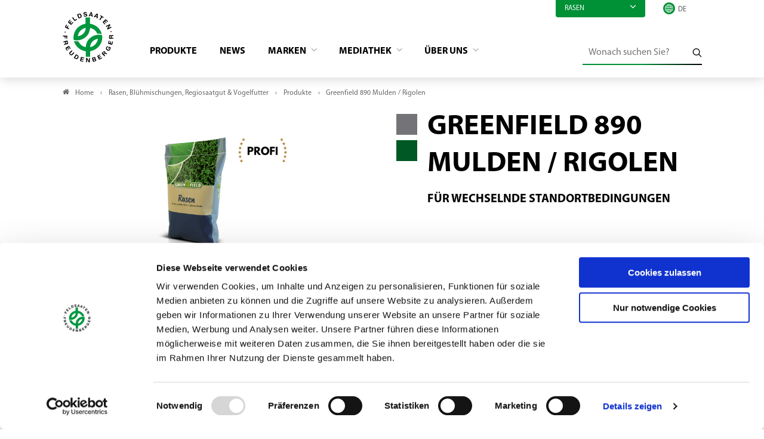

--- FILE ---
content_type: text/html; charset=utf-8
request_url: https://www.freudenberger.net/rasen/produkte/mischung/greenfield-890-mulden-rigolen
body_size: 7797
content:
<!DOCTYPE html>
<html lang="de">
<head>

<meta charset="utf-8">
<!-- 
	- - - - - - - - - - - - - - - - - - - - - - - - - - - - - - - - - - - - - - - - - - - - - - - - - - - - -
	
	                                                   .:/+//-`        `-:/++/:`
	                                                `+yhhhhhhhhy+-  `:oyhhhhhhhhs:
	                                               .yhhhhhhhhhhhhhs+yhhhhhhhhhhhhh+
	yMMMMMN`  +MMMMMy   dMMMMM` dMMMMMMMMMMMMMd    shhhhhhhhhhhhhhhhhhhhhhhhhhhhhhh-
	 yMMMMN`  +MMMMMy   dMMMMm` dMMMMMMMMMMMMMd    hhhhhhhhhhhhhhhhhhhhhhhhhhhhhhhh/
	 .NMMMMo  dMMMMMM. -MMMMM/  dMMMMd             yhhhhhhhhhhhhhhhhhhhhhhhhhhhhhhh:
	  oMMMMN`-MMMMMMMs yMMMMm   dMMMMs             :hhhhhhhhhhhhhhhhhhhhhhhhhhhhhhs`
	  `mMMMMoyMMMMMMMN-MMMMM/   dMMMMNmmmmm+        /hhhhhhhhhhhhhhhhhhhhhhhhhhhhy.
	   /MMMMNNMMMsMMMMNMMMMd    dMMMMMMMMMM+         :yhhhhhhhhhhhhhhhhhhhhhhhhho`
	    dMMMMMMMN`dMMMMMMMM:    dMMMMh                .ohhhhhhhhhhhhhhhhhhhhhhy:`
	    -MMMMMMMy /MMMMMMMd     dMMMMs                  -shhhhhhhhhhhhhhhhhhy+`
	     yMMMMMM: `NMMMMMM:     dMMMMNddddddddy          `-ohhhhhhhhhhhhhhy+.
	     .NMMMMm   sMMMMMh      dMMMMMMMMMMMMMd            `-oyhhhhhhhhhy/.
	                                                          -oyhhhhhs/`
	                                                            .+yhs:`
	                                                              .:.
	           MMMMMMMMMMMMMMMM :NMMMMo   .mMMMMh` sMMMMMMMMMMMNd      hNMMMMMMMNdo    MMMMMMMMMMMMMs
	           mmmmmMMMMMNmmmmm  /MMMMM: `hMMMMd`  sMMMMMmmmmMMMMMs   MMMMMmdmNMMMMd   mmmmmNMMMMMMMs
	                dMMMMs        +MMMMN.sMMMMd.   sMMMMd    oMMMMM :MMMMM/`  -mMMMMs     -odMMMMNdo.
	                dMMMMo         oMMMMmMMMMm.    sMMMMd    oMMMMM +MMMMM     yMMMMd    yMMMMMMMd/`
	                dMMMMo          sMMMMMMMN.     sMMMMMmmmNMMMMN  +MMMMM     yMMMMd    -dMNmNMMMMd.
	                dMMMMo           yMMMMMN-      sMMMMMMMMMMNmy   +MMMMM     yMMMMd          hMMMMh
	                dMMMMo            MMMMMo       sMMMMm           /MMMMM.    dMMMMh  hhhhs   sMMMMN
	                dMMMMo            MMMMM+       sMMMMd           `mMMMMms+odMMMMM:  MMMMMy+sMMMMMs
	                dMMMMo            MMMMM+       sMMMMd            `yMMMMMMMMMMMm:   /mMMMMMMMMMNs
	                dMMMMo            MMMMM+       sMMMMd              .+ydmmmmho-      /sdmmmmmdy+`
	
	
	
	Auch unter der Haube geht’s bei uns mit Leidenschaft zu.
	© SCHAFFRATH ⋅|⋅ Deine TYPO3-Agentur ⋅|⋅ www.schaffrath.de/digital
	
	✔erfahren  ✔agil  ✔zertifiziert  ✔partnerschaftlich
	
	- - - - - - - - - - - - - - - - - - - - - - - - - - - - - - - - - - - - - - - - - - - - - - - - - - - - -

	This website is powered by TYPO3 - inspiring people to share!
	TYPO3 is a free open source Content Management Framework initially created by Kasper Skaarhoj and licensed under GNU/GPL.
	TYPO3 is copyright 1998-2026 of Kasper Skaarhoj. Extensions are copyright of their respective owners.
	Information and contribution at https://typo3.org/
-->


<link rel="icon" href="/_assets/d49b1b5a02c5e94b6bb9c00570a48fa0/Images/favicon.ico" type="image/vnd.microsoft.icon">
<title>Greenfield 890 Mulden / Rigolen - Feldsaaten Freudenberger</title>
<meta name="generator" content="TYPO3 CMS">
<meta name="description" content="Professionelle Rasenmischungen nach RSM-Standards und Spezialmischungen: für Landschaftsbau ✔ Sportplatzbau ✔ Gartenbau ✔ Rasenmischung für den Profi gesucht? ► Informiere dich!">
<meta name="keywords" content="Festuca rubra commutata, Festuca trachyphylla, Lolium perenne, Festuca rubra rubra, Poa nemoralis, Poa trivialis, Poa pratensis, Ausläufer, Rhizom, Rhizome, Mulden und Rigolen, Mulden-Rigolen, Mulden+Rigolen, Mulden &amp; Rigolen, Entwässerung, Regenbecken,

GF, Greenfield, 890, GF-890, GF 890, GF890, Greenfield 890, 890,
Mulden, Rigolen,">
<meta name="viewport" content="width=device-width, initial-scale=1.0001, minimum-scale=1.0001, maximum-scale=2.0001, user-scalable=yes">
<meta name="robots" content="index, follow">
<meta property="og:site_name" content="Freudenberger">
<meta property="og:title" content="Greenfield 890 Mulden / Rigolen">
<meta property="og:type" content="article">
<meta property="og:url" content="https://www.freudenberger.net/rasen/produkte/mischung/greenfield-890-mulden-rigolen">
<meta property="og:updated_time" content="2025-08-07T16:13:53+02:00">
<meta property="og:description" content="Professionelle Rasenmischungen nach RSM-Standards und Spezialmischungen: für Landschaftsbau ✔ Sportplatzbau ✔ Gartenbau ✔ Rasenmischung für den Profi gesucht? ► Informiere dich!">
<meta property="og:image" content="https://www.freudenberger.net/_assets/d49b1b5a02c5e94b6bb9c00570a48fa0/Images/socialmedia-placeholder-facebook.jpg">
<meta name="twitter:title" content="Greenfield 890 Mulden / Rigolen">
<meta name="twitter:description" content="Professionelle Rasenmischungen nach RSM-Standards und Spezialmischungen: für Landschaftsbau ✔ Sportplatzbau ✔ Gartenbau ✔ Rasenmischung für den Profi gesucht? ► Informiere dich!">
<meta name="twitter:card" content="summary">
<meta name="twitter:image" content="https://www.freudenberger.net/_assets/d49b1b5a02c5e94b6bb9c00570a48fa0/Images/socialmedia-placeholder-twitter.jpg">
<meta name="twitter:type" content="article">
<meta name="format-detection" content="telephone=no">


<link rel="stylesheet" href="/_assets/d49b1b5a02c5e94b6bb9c00570a48fa0/Styles/Vendor/icon-fonts/fontawesome/5.15.3/all.css?1767688909" media="all">
<link rel="stylesheet" href="/_assets/d49b1b5a02c5e94b6bb9c00570a48fa0/Styles/Vendor/icon-fonts/font-icons/font-icons.css?1767688909" media="all">
<link rel="stylesheet" href="/typo3temp/assets/compressed/merged-1322dd9bc8fa268f2c106ec34670a669-cf1f95ba89e26a1d774dc20e7ff5e302.css?1767712963" media="all">


<script src="https://consent.cookiebot.com/uc.js?cbid=997ff1ff-3227-4a91-a7e5-2221811aaad3&amp;blockingmode=auto&amp;culture=DE" type="text/javascript" async="async"></script>
<script src="/typo3temp/assets/compressed/merged-8133b5f6ce27706de57dcc0deacc40ef-4114886faa00f182ce9271699022a62f.js?1767712963"></script>

<script>
/*<![CDATA[*/
/*cookie-consent*/
var tt = 'tm', tracking = false;
 /* Google tags */
function trackingInit() {  if (!tracking) {    var tm = document.createElement('script');    tm.src = 'https://www.googletagmanager.com/gtag/js?id=G-CYEMDGKY7D';    tm.async = true;    tm.defer = true;    document.head.appendChild(tm);    window.dataLayer = window.dataLayer || [];    function gtag(){dataLayer.push(arguments);}    gtag('js', new Date());    gtag('config', 'G-CYEMDGKY7D', { 'anonymize_ip': true });    tracking = true;  }}
window.addEventListener('CookiebotOnLoad', function() {  window.CookieConsent.mutateEventListeners = false;});function setConsent() {  if (typeof Cookiebot !== 'undefined' && Cookiebot.consent.statistics) {trackingInit();  }}window.addEventListener('CookiebotOnAccept', setConsent);setConsent()

/*]]>*/
</script>

<link rel="canonical" href="https://www.freudenberger.net/rasen/produkte/mischung/greenfield-890-mulden-rigolen"/>
</head>
<body class=" subpage is-template-1"> 

    <a id="top" title="Nach oben"></a><header class="header" data-type="sticky"><div class="container"><div class="flex"><div class="logo-wrap"><div class="header-logo logo-in-navi"><a class="logolink" href="/"><img title="Feldsaaten Freudenberger" alt="Logo Feldsaaten Freudenberger" src="/_assets/d49b1b5a02c5e94b6bb9c00570a48fa0/Images/logo/feldsaaten-freudenberger-logo.svg" width="200" height="200" /></a></div></div><div class="navi-wrap"><div class="meta-navi-wrap hidden-xs hidden-sm hidden-md hidden-lg"><div class="topic-menu"><div class="topic-menu-head" data-type="toggle" data-dest=".topic-menu-dropdown"><div class="menuitem">
                            Rasen
                            <i class="closed icon-angle-down"></i></div></div><div class="topic-menu-dropdown hidden" ><div class="menuitem"><a href="/landwirtschaft" target="_self">
                                    Landwirtschaft
                                </a></div><div class="menuitem"><a href="/biosaatgut" target="_self">
                                    Bio-Saatgut
                                </a></div></div></div><div class="overlay-dropdown"></div><nav class="meta-navi"><ul><li></li></ul></nav><div class="language-select-wrapper languagemenu-wrap"><div class="language-select-wrapper"><i class="icon-line2-globe"></i><label for="languageselect-desktop" class="hidden">
				Sprachauswahl
			</label><select name="language" class="languageselect" id="languageselect-desktop"><option value="">DE</option><option value="/en/lawns-flowering-mixtures-regional-seeds-and-bird-feed/products/mixture/greenfield-890-trough-trench">
										EN
									</option></select></div></div></div><div class="main-navi-wrap"><div id="lns-nav"><div class="container"><div class="header-logo logo-in-mobilenavi hidden-lg hidden-xl hidden-xxl"><a class="logolink" href="/"><img title="Feldsaaten Freudenberger" alt="Logo Feldsaaten Freudenberger" src="/_assets/d49b1b5a02c5e94b6bb9c00570a48fa0/Images/logo/feldsaaten-freudenberger-logo.svg" width="200" height="200" /></a></div><nav class="main-menu"><ul class="lvl-0"><li class=" active"><a href="/rasen/produkte" target="_self">
                Produkte
            </a></li><li class=" "><a href="/rasen/news" target="_self">
                News
            </a></li><li class="sub "><a href="/rasen/marken" target="_self">
                Marken
            </a><div class="megamenu"><ul class="lvl-1"><li class="sub-col "><a href="/rasen/marken/loretta" target="_self"><span class="img-logo"><img src="/fileadmin/_processed_/0/a/csm_Logo_Loretta_fdeb0428e5.png" width="300" height="150" alt="" /></span></a></li><li class="sub-col "><a href="/rasen/marken/greenfield" target="_self"><span class="img-logo"><img src="/fileadmin/_processed_/c/b/csm_Logo_Greenfield_2562bf405c.png" width="300" height="150" alt="" /></span></a></li><li class="sub-col "><a href="/rasen/marken/gruene-oase" target="_self"><span class="img-logo"><img src="/fileadmin/_processed_/6/e/csm_Logo_Gruene_Oase_a6a936b878.png" width="300" height="150" alt="" /></span></a></li><li class="sub-col "><a href="/rasen/marken/greenline" target="_self"><span class="img-logo"><img src="/fileadmin/_processed_/2/1/csm_Logo_Greenline_e74599a35e.png" width="300" height="150" alt="" /></span></a></li><li class="sub-col "><a href="/rasen/marken/proseed" target="_self"><span class="img-logo"><img src="/fileadmin/_processed_/5/6/csm_Logo_ProSeed_531ba486fe.png" width="300" height="150" alt="" /></span></a></li><li class="sub-col "><a href="/rasen/marken/petnatura" target="_self"><span class="img-logo"><img src="/fileadmin/_processed_/6/6/csm_Logo_PetNatura_95f6eb8973.jpg" width="300" height="213" alt="" /></span></a></li><li class="sub-col "><a href="/rasen/marken/renatura" target="_self"><span class="img-logo"><img src="/fileadmin/_processed_/2/2/csm_ReNatura_Logo_24688b03d4.png" width="300" height="186" alt="" /></span></a></li><li class="sub-col "><a href="/rasen/marken/freudi" target="_self"><span class="img-logo"><img src="/fileadmin/_processed_/9/1/csm_Freudi_Logo_01_16834f4902.jpg" width="300" height="287" alt="" /></span></a></li></ul></div><i class="menu-sub icon-open-submenu"></i></li><li class="sub "><a href="/rasen/mediathek" target="_self">
                Mediathek
            </a><div class="megamenu"><ul class="lvl-1"><li class="sub-col "><a href="/rasen/mediathek/kataloge" target="_self">
                    Kataloge
                    </a></li><li class="sub-col "><a href="/rasen/mediathek/bildmaterial" target="_self">
                    Bildmaterial
                    </a></li><li class="sub-col "><a href="/rasen/mediathek/videomaterial" target="_self">
                    Videomaterial
                    </a></li><li class="sub-col "><a href="/rasen/mediathek/fachinformationen" target="_self">
                    Fachinformationen
                    </a></li><li class="sub-col "><a href="/rasen/mediathek/zertifikate-bescheinigungen" target="_self">
                    Zertifikate &amp; Bescheinigungen
                    </a></li></ul></div><i class="menu-sub icon-open-submenu"></i></li><li class="sub "><a href="/rasen/ueber-uns" target="_self">
                Über Uns
            </a><div class="megamenu"><ul class="lvl-1"><li class="sub-col "><a href="/rasen/ueber-uns/das-unternehmen" target="_self">
                    Das Unternehmen
                    </a></li><li class="sub-col "><a href="/rasen/ueber-uns/forschung-entwicklung" target="_self">
                    Forschung &amp; Entwicklung
                    </a></li><li class="sub-col "><a href="/rasen/ueber-uns/vermehrung" target="_self">
                    Vermehrung
                    </a></li><li class="sub-col "><a href="/rasen/ueber-uns/ansprechpartner" target="_self">
                    Ansprechpartner
                    </a></li><li class="sub-col "><a href="/rasen/ueber-uns/stellenangebote" target="_self">
                    Stellenangebote
                    </a></li></ul></div><i class="menu-sub icon-open-submenu"></i></li></ul></nav><div class="meta-navi-wrap hidden-xl hidden-xxl"><div class="topic-menu"><div class="topic-menu-head" data-type="toggle" data-dest=".topic-menu-dropdown"><div class="menuitem">
                            Rasen
                            <i class="closed icon-angle-down"></i></div></div><div class="topic-menu-dropdown hidden" ><div class="menuitem"><a href="/landwirtschaft" target="_self">
                                    Landwirtschaft
                                </a></div><div class="menuitem"><a href="/biosaatgut" target="_self">
                                    Bio-Saatgut
                                </a></div></div></div><div class="overlay-dropdown"></div><nav class="meta-navi"><ul><li><a href="/kontakt">Kontakt</a></li></ul></nav><div class="additional-nav-elements"><div class="language-select-wrapper languagemenu-wrap"><div class="language-select-wrapper"><i class="icon-line2-globe"></i><label for="languageselect-mobile" class="hidden">
				Sprachauswahl
			</label><select name="language" class="languageselect" id="languageselect-mobile"><option value="">DE</option><option value="/en/lawns-flowering-mixtures-regional-seeds-and-bird-feed/products/mixture/greenfield-890-trough-trench">
										EN
									</option></select></div></div></div></div></div></div><div class="additional-nav-elements hidden-xs hidden-sm hidden-md hidden-lg"><div class="navi-searchfield searchfield-in-desktopnavi"><div class="tx_solr"><div class="tx-solr-search-form"><form id="tx-solr-search-form-pi-results" class="tx-solr-search-form-pi-results" method="get" action="/rasen/suche" accept-charset="utf-8" rel="nofollow"><fieldset><legend class="hidden">Wonach suchen Sie?</legend><label for="input-searchfield"><span class="hidden">Wonach suchen Sie?</span></label><input type="text" class="tx-solr-q lns-solr-livesearch" placeholder="Wonach suchen Sie?" autocomplete="off" name="q" id="input-searchfield" /><button class="btn btn-plain tx-solr-submit"><i class="icon-line-search"></i><span class="hidden">Wonach suchen Sie?</span></button></fieldset></form></div></div></div></div><div class="mobile-search-wrap hidden-xl hidden-xxl"><a title="Zur Suche" href="/rasen/suche"><div class="btn btn-primary search-button"><i class="fas fa-search"></i></div></a></div></div></div></div><div class="lns-nav-trigger menu-trigger" data-type="toggle" data-dest="body" data-classname="mainmenu-isopen"><div class="bars"></div><div class="bars"></div><div class="bars"></div></div><div class="lns-nav-trigger lns-nav-close-overlay"></div></div></header><main id="content" class="main template-"><div class="breadcrumbarea clearfix"><div class="container"><ul itemscope itemtype="http://schema.org/BreadcrumbList"><li class="home"><a href="/" title="Link zur Seite Freudenberger"><i class="icon-home2"></i>Home</a></li><li itemscope itemtype="http://schema.org/ListItem" itemprop="itemListElement"><a href="/rasen" title="Link zur Seite Rasen, Blühmischungen, Regiosaatgut & Vogelfutter" itemscope itemtype="http://schema.org/Thing" itemprop="item" itemid="/rasen"><span itemprop="name">Rasen, Blühmischungen, Regiosaatgut & Vogelfutter</span></a><meta itemprop="position" content="1" /></li><li itemscope itemtype="http://schema.org/ListItem" itemprop="itemListElement"><a href="/rasen/produkte" title="Link zur Seite Produkte" itemscope itemtype="http://schema.org/Thing" itemprop="item" itemid="/rasen/produkte"><span itemprop="name">Produkte</span></a><meta itemprop="position" content="2" /></li><li itemscope itemtype="http://schema.org/ListItem" itemprop="itemListElement"><span itemscope itemtype="http://schema.org/Thing" itemprop="item" itemid="/rasen/produkte/mischung/greenfield-890-mulden-rigolen"><span itemprop="name">Greenfield 890 Mulden / Rigolen</span></span><meta itemprop="position" content="3" /></li></ul></div></div><div class="maincontent"><!--TYPO3SEARCH_begin--><div class="container"><div id="c1500" class="lns-sitepackage frame frame-default frame-type-lnsproductfinder_productshow layout-0   "><div class="0"><div class="lns-productfinder"><div class="container lns-productfinderdetail"><div class="row"><div class="col-12 col-sm-12 col-md-12 col-lg-6 col-xl-6"><div class="product-image-slider flex-slider lns-gadgets horizontal" data-type="slider"
                         data-interval="7500"
                         data-options="autoplay thumbs off off"><ul class="slides"><li><figure><img title="Sack_Greenfield_Profi.png" alt="Sack_Greenfield_Profi.png" width="900" height="900" src="/fileadmin/_processed_/2/2/csm_Sack_Greenfield_Profi_c802b7c846.png" srcset="/fileadmin/_processed_/2/2/csm_Sack_Greenfield_Profi_ba5d23d192.png 500w, /fileadmin/_processed_/2/2/csm_Sack_Greenfield_Profi_dfb03a0996.png 800w, /fileadmin/_processed_/2/2/csm_Sack_Greenfield_Profi_c802b7c846.png 900w" sizes="(max-width: 575px) 500px, (max-width: 767px) 800px, (max-width: 991px) 900px, (max-width: 1199px) 900px, (min-width: 1200px) 900px, 100vw" loading="lazy" /></figure></li><li><figure><img title="Greenfield_Logo_quadratisch_01.jpg" alt="Greenfield_Logo_quadratisch_01.jpg" width="900" height="878" src="/fileadmin/_processed_/7/7/csm_Greenfield_Logo_quadratisch_01_bdde08f89c.jpg" srcset="/fileadmin/_processed_/7/7/csm_Greenfield_Logo_quadratisch_01_c3d36b37ef.jpg 500w, /fileadmin/_processed_/7/7/csm_Greenfield_Logo_quadratisch_01_fe7030da9b.jpg 800w, /fileadmin/_processed_/7/7/csm_Greenfield_Logo_quadratisch_01_bdde08f89c.jpg 900w" sizes="(max-width: 575px) 500px, (max-width: 767px) 800px, (max-width: 991px) 900px, (max-width: 1199px) 900px, (min-width: 1200px) 900px, 100vw" loading="lazy" /></figure></li></ul></div></div><div class="col-12 col-sm-12 col-md-12 col-lg-6 col-xl-6"><div class="product-info"><div class="headline"><div class="as-h1"><div class="category-wrapper"><div class="color-block color-graeser" style="background-color: #747478;"></div><div class="color-block color-graeser" style="background-color: #005924;"></div></div><h1>Greenfield 890 Mulden / Rigolen</h1></div><div class="as-h3 subtitle">für wechselnde Standortbedingungen</div></div><!--product parent name temporarily cancel--><div class="product-info-text"><div class="bodytext">
        &nbsp;
<p>Anpassungsfähige Mischung bei wechselnden Standortbedingungen (trocken, feucht, nass, mit Licht und Teilschatten), kurzwüchsig, bildet eine dichte Narbe bei guter Verwurzelung, geeignet für Bankette und Versickerungsmulden, insbesondere für Mulden-Rigolen-Systeme. Die GF-890 ist somit ideal geeignet für Regenrückhaltebecken, Überflutungsflächen und ähnliche Bereiche. Durch ihr dichtes Wurzelsystem verhindert diese Mischung wirksam Erosion und widersteht auch widrigsten Bedingungen.</p>
&nbsp;
    </div><p><b>
            Gebinde:
        </b>
        10 kg Sack
    </p><p><b>
            Art.-Nr.:
        </b>
        69890
    </p><p><b>
            Marke:
        </b>
        Greenfield
    </p><div class="categorie"><p><b>
                                    Kategorie: 
                                </b>
                                
                                     Profimischungen,
                                
                                    
                                            Rasen Neuansaaten
                                        
                                
                            </p></div><div class="lns-find-store-wrap"><button class="btn btn-primary lns-find-store" data-type="toggle"
                                data-dest=".layout-fond-border"><i class="icon-shop"></i>
                            Händler
                        </button><div class="layout-fond-border hidden"><span class="close" data-type="toggle" data-dest=".layout-fond-border">x</span><div id="c503" class="lns-sitepackage frame frame-default frame-type-textmedia layout-0   "><div class="0"><div class="lns-sitepackage ce-textmedia ce-textpic ce-right ce-intext"><div class="ce-bodytext"><p>Unsere Produkte sind im Fachhandel und gut sortierten Bau- und Gartenmärkten erhältlich. Um den passenden Händler in Ihrer Nähe zu finden, kontaktieren Sie uns gerne.&nbsp;</p><p><a href="mailto:verkauf@freudenberger.net" target="_blank" rel="nofollow noopener" title="Verknüpfung folgen">verkauf@freudenberger.net</a></p><p>Tel. <a href="tel:+490215144170">+49 (0)2151 - 44170</a></p></div><div class="clearfix"></div></div></div><div class="clearfix"></div></div></div></div><hr class="grey" /><div class="reseller"><p>Dieses Produkt erhalten Sie bei folgenden Händlern:</p><a href="https://www.rasensamen-kaufen.de/greenfield/" target="_blank" rel="noreferrer"><img title=" Logo Rasensamen-kaufen.de Greenfield" alt=" Logo Rasensamen-kaufen.de Greenfield" src="/fileadmin/_processed_/c/2/csm_200603_RK_Logo_rgb_pos_b5e88d6b33.png" width="300" height="65" /></a><a href="https://samenhaus-jehle.de" target="_blank" rel="noreferrer"><img title=" Logo Samenhaus Jehle" alt=" Logo Samenhaus Jehle" src="/fileadmin/_processed_/3/3/csm_Samenhaus_Jehle_e23545303d.png" width="300" height="122" /></a></div></div></div></div></div><div class="row"><div class="col-12 col-sm-12 col-md-12 col-lg-12 col-xl-12"><div class="lns-gadgets tabsheets-wrap frame-space-after-s"><ul class="lns-gadgets tabsheets" data-type="tabsheets"><li><div class="sheet-header">
                            Anbauanleitung
                        </div><div class="product-info-more row"><div class="col-12 col-sm-6 col-md-6 col-lg-4 col-xl-4"><div class="as-h4">Saatstärke:</div><p>
                        25 g/m²
                    </p></div><div class="col-12 col-sm-6 col-md-6 col-lg-4 col-xl-4"><div class="as-h4">Belastbarkeit:</div><p>
                        mittel
                    </p></div><div class="col-12 col-sm-6 col-md-6 col-lg-4 col-xl-4"><div class="as-h4">Anwendungsbereich:</div><p>
                        Regenrückhaltebecken, Entwässerungsflächen, Mulchen und Rigolen
                    </p></div><div class="col-12 col-sm-6 col-md-6 col-lg-4 col-xl-4"><div class="as-h4">Pflegeanspruch:</div><p>
                        gering 
                    </p></div><div class="col-12 col-sm-6 col-md-6 col-lg-4 col-xl-4"><div class="as-h4">Reichweite:</div><p>
                        10 kg: 400 m²
                    </p></div></div></li><li><div class="sheet-header">
                        Zusammensetzung
                    </div><ul><li class="product-ingredient">
                                Raublättriger Schafschwingel (30 %)
                            </li><li class="product-ingredient">
                                Ausläuferrotschwingel (20 %)
                            </li><li class="product-ingredient">
                                Horstrotschwingel (20 %)
                            </li><li class="product-ingredient">
                                Dt. Weidelgras (10 %)
                            </li><li class="product-ingredient">
                                Gemeine Rispe (10 %)
                            </li><li class="product-ingredient">
                                Hainrispe (5 %)
                            </li><li class="product-ingredient">
                                Wiesenrispe (5 %)
                            </li></ul></li></ul></div></div><div class="col-12 col-sm-12 col-md-12 col-lg-12 col-xl-12"><div class="socialmedia-sharing-wrap"><span><i class="icon-line-share"></i>Produkt teilen</span><ul class="sharing-list"><li class="socialmedia-icon"><a href="#" class="social-icon si-facebook" title="Facebook" onclick="window.open('https://www.facebook.com/sharer/sharer.php?u='+encodeURIComponent(location.href)+ '&amp;title='+encodeURIComponent(document.title)); return false;"><i class="icon-facebook"></i></a></li><li class="socialmedia-icon"><a href="#" class="social-icon si-twitter" title="Twitter" onclick="window.open('https://twitter.com/intent/tweet?url='+encodeURIComponent(location.href)+'&text='+encodeURIComponent(document.title)); return false;"><i class="icon-twitter"></i></a></li><li class="socialmedia-icon hidden-md hidden-lg hidden-xl hidden-xxl"><a href="#" class="social-icon si-whatsapp" title="Artikel in Whatsapp teilen" onclick="window.open('https://api.whatsapp.com/send?text='+encodeURIComponent(location.href)); return false;"><i class="fab fa-whatsapp"></i></a></li><li class="socialmedia-icon"><a href="javascript:LNS.util.emailCurrentPage('Linkempfehlung: '+document.title, 'Guten Tag, \n\nich empfehle den folgenden Artikel:', '\n\nMit freundlichen Grüßen');" title="Link teilen per Mail" class="social-icon si-mail"><i class="icon-mail"></i></a></li><li class="native-sharing sharing-products hidden-md hidden-lg hidden-xl hidden-xxl" data-type="native-sharing" data-title="" data-text="" title="Sharing"><i class="icon-line-share"></i></li></ul></div><div class="history-back-link  "><a href="javascript:history.back();" title="zurück"><div>
                zurück
            </div></a></div></div></div></div><!-- recurrently objects --></div></div><div class="clearfix"></div></div></div><!--TYPO3SEARCH_end--></div></main><a href="#top" title="scroll-to-top" class="scroll lns-scrolltotop" data-type="scrolltotop"><i class="icon-angle-up"></i></a><footer class="footer main-footer"><div class="container"><div class="footer-address"><div class="as-h5">Kontakt</div><div class="row"><div class="col-12 col-sm-12 col-md-12 col-lg-6 col-xl-6"><p><strong>Feldsaaten Freudenberger GmbH &amp; Co. KG</strong><br />
								Magdeburger Straße 2
								<br />
								D - 47800 Krefeld
								<br /></p><a href="https://www.instagram.com/feldsaatenfreudenberger/" target="_blank"><img class="instagram-logo" title="instagram Logo" alt="instagram Logo" src="/_assets/d49b1b5a02c5e94b6bb9c00570a48fa0/Images/icons/instagram.svg" width="132" height="132" /></a></div><div class="col-12 col-sm-12 col-md-12 col-lg-6 col-xl-6"><p><a href="mailto:info@freudenberger.net"><i class="icon-envelope2"></i>
									info@freudenberger.net
									<br /></a><a href="tel:+4921514417-0"><i class="icon-line2-call-end"></i>
									+49 2151 4417-0
								</a><br /><a href="fax:+4921514417291"><i class="icon-print"></i>
									+49 2151 4417-291
								</a></p></div></div></div></div><div class="container-fluid"><div class="footer-bottom"><div class="footer-metanav-wrap"><nav class="footer-metanavi"><ul><li class=""><a href="/rasen/kontakt" target="_self">Kontakt</a></li><li class=""><a href="/rasen/impressum" target="_self">Impressum</a></li><li class=""><a href="/rasen/agb" target="_self">AGB</a></li><li class=""><a href="/rasen/datenschutz" target="_self">Datenschutz</a></li></ul></nav></div></div></div><script type="application/ld+json">
		{
			"@context" : "https://schema.org",
			"@type" : "Organization",
			"name" : "Feldsaaten Freudenberger",
			"url" : "www.freudenberger.net",
			"logo": "www.freudenberger.net/typo3conf/ext/lns_sitepackage/Resources/Public/Images/logo/feldsaaten-freudenberger.png",
			"sameAs" : [
				"",
				"",
				"",
				"",
				"",
				""
			],
			"address": {
				"@type": "PostalAddress",
				"streetAddress": "Magdeburger Straße 2",
				"addressRegion": "Krefeld",
				"postalCode": "47800",
				"addressCountry": "DE"
			}
		}
	</script></footer><div class="breakpoint-info"><span class="hidden-sm hidden-md hidden-lg hidden-xl hidden-xxl">xs</span><span class="hidden-xs hidden-md hidden-lg hidden-xl hidden-xxl">sm</span><span class="hidden-xs hidden-sm hidden-lg hidden-xl hidden-xxl">md</span><span class="hidden-xs hidden-sm hidden-md hidden-xl hidden-xxl">lg</span><span class="hidden-xs hidden-sm hidden-md hidden-lg hidden-xxl">xl</span><span class="hidden-xs hidden-sm hidden-md hidden-lg hidden-xl">xxl</span></div>
<script src="/typo3temp/assets/compressed/merged-c6d9e6200f3e84dbf2fe7ed25a00c7af-cf3fc62903fd6c38b59e67328b4a12c7.js?1767712963"></script>
<script src="/typo3temp/assets/compressed/merged-75fb6bdca5ed6896b0cf82a8292f2f33-dfcec20294a8ac51869692d1e7cf8b92.js?1767712963"></script>
<script src="/typo3temp/assets/compressed/intersectionObserver-f4f0652404b2d53f83fa85701de50ec9.js?1767712963" data-cookieconsent="ignore"></script>
<script src="/typo3temp/assets/compressed/scroll-2ffd223c9c6df0c71bbed6037caf6e0e.js?1767712963" data-cookieconsent="ignore"></script>
<script src="/typo3temp/assets/compressed/click-8cbf97564db22648bfb8e0612bdb846a.js?1767712963" data-cookieconsent="ignore"></script>
<script src="/typo3temp/assets/compressed/showmore-20b9f2fcf823a5f89a908d7d445aae6a.js?1767712963" data-cookieconsent="ignore"></script>
<script src="/typo3temp/assets/compressed/pages-096698e48e064a877a4c510286509be1.js?1767712963" data-cookieconsent="ignore"></script>
<script src="/typo3temp/assets/compressed/counter-ab04998a9c3d2f55eaedb46713fe7d2e.js?1767712963" data-cookieconsent="ignore"></script>
<script src="/typo3temp/assets/compressed/sharing-c690a77c72756d418e5e22efe530006e.js?1767712963" data-cookieconsent="ignore"></script>
<script src="/typo3temp/assets/compressed/lightbox-56db9de3f433bb27d9ff079c6f9779e2.js?1767712963" data-cookieconsent="ignore"></script>
<script src="/typo3temp/assets/compressed/show-random-item-6062125d148f2c6fa9d44007330f994e.js?1767712963"></script>
<script src="/_assets/b479676ee9da2108175b7ff330a561a0/JavaScript/lns_gadgets_tabsheets.js?1767688916"></script>
<script src="/_assets/b479676ee9da2108175b7ff330a561a0/JavaScript/lns_gadgets_slider.js?1767688916"></script>


</body>
</html>

--- FILE ---
content_type: application/javascript; charset=utf-8
request_url: https://www.freudenberger.net/typo3temp/assets/compressed/show-random-item-6062125d148f2c6fa9d44007330f994e.js?1767712963
body_size: 151
content:
/**
 * Copyright notice
 *
 * Copyright (c) 2021 Jürgen Venne, L.N. Schaffrath DigitalMedien GmbH
 * All rights reserved
 *
 * This file is part of an extension for the TYPO3 CMS project.
 *
 * It is free software; you can redistribute it and/or modify it under
 * the terms of the GNU General Public License, either version 2
 * of the License, or any later version.
 */

/**
 * Given:
 * <div data-type="show-random-item">
 *   <div class="hidden" data-type="js-random-item"></div>
 *   <div class="hidden" data-type="js-random-item"></div>
 *   <div class="hidden" data-type="js-random-item"></div>
 * </div>
 *
 * Result:
 * One of the hidden divs is shown randomly
 *  <div class="" data-type="js-random-item"></div>
 */
(function() {
  'use strict';

  let containers = document.querySelectorAll('[data-type="show-random-item"]');
  if (containers.length) {
    containers.forEach(function (container, index) {
      let elements = container.querySelectorAll('[data-type="js-random-item"]')
      if (elements.length) {
        let random = Math.floor(Math.random() * elements.length);
        elements.item(random).classList.remove('hidden');
      }
    });
  }

})();
